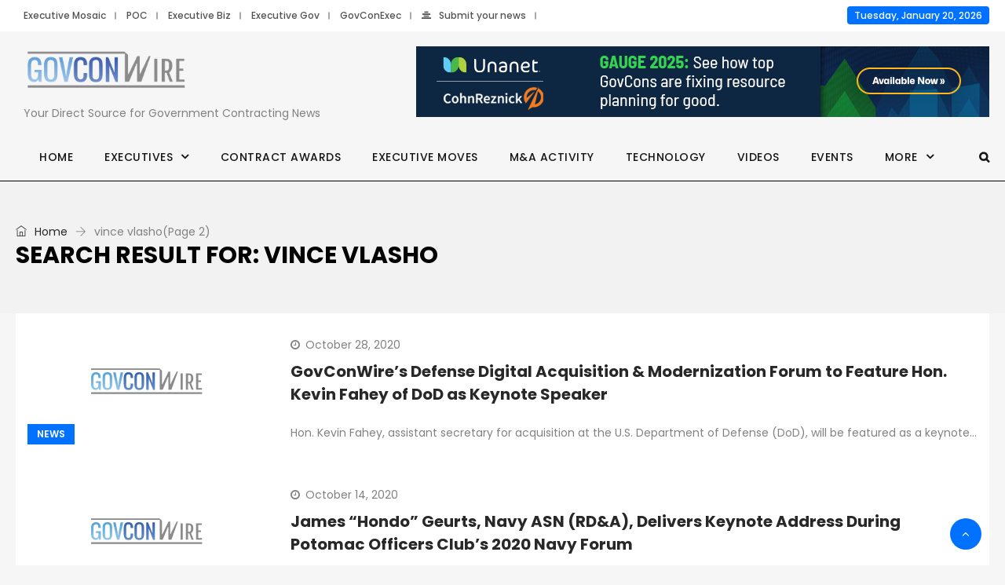

--- FILE ---
content_type: text/html; charset=UTF-8
request_url: https://www.govconwire.com/page/2/?s=vince+vlasho
body_size: 20725
content:
<!DOCTYPE html><html lang="en-US" prefix="og: http://ogp.me/ns# fb: http://ogp.me/ns/fb#" prefix="og: https://ogp.me/ns#" class="no-js no-svg"><head><meta charset="UTF-8"><meta name="viewport" content="width=device-width, initial-scale=1"><link rel="profile" href="http://gmpg.org/xfn/11"> <script defer src="[data-uri]"></script> <style>img:is([sizes="auto" i],[sizes^="auto," i]){contain-intrinsic-size:3000px 1500px}</style> <script data-cfasync="false" data-pagespeed-no-defer>var gtm4wp_datalayer_name="dataLayer";var dataLayer=dataLayer||[];</script> <link media="all" href="https://www.govconwire.com/wp-content/cache/autoptimize/css/autoptimize_0a59d789e16ac3e6c86d9bf1179b4767.css" rel="stylesheet"><title>vince vlasho | GovCon Wire</title><meta name="robots" content="follow, noindex"/><link rel="prev" href="https://www.govconwire.com/search/vince+vlasho" /><meta property="og:locale" content="en_US" /><meta property="og:type" content="article" /><meta property="og:title" content="vince vlasho | GovCon Wire" /><meta property="og:site_name" content="GovCon Wire" /><meta name="twitter:card" content="summary_large_image" /><meta name="twitter:title" content="vince vlasho | GovCon Wire" /> <script type="application/ld+json" class="rank-math-schema-pro">{"@context":"https://schema.org","@graph":[{"@type":"NewsMediaOrganization","@id":"https://www.govconwire.com/#organization","name":"GovCon Wire","url":"https://www.govconwire.com","logo":{"@type":"ImageObject","@id":"https://www.govconwire.com/#logo","url":"https://www.govconwire.com/wp-content/uploads/2023/08/cropped-GCW_Favcon.png","contentUrl":"https://www.govconwire.com/wp-content/uploads/2023/08/cropped-GCW_Favcon.png","caption":"GovCon Wire","inLanguage":"en-US","width":"512","height":"512"}},{"@type":"WebSite","@id":"https://www.govconwire.com/#website","url":"https://www.govconwire.com","name":"GovCon Wire","alternateName":"GCW","publisher":{"@id":"https://www.govconwire.com/#organization"},"inLanguage":"en-US"},{"@type":"SearchResultsPage","@id":"#webpage","name":"vince vlasho | GovCon Wire","isPartOf":{"@id":"https://www.govconwire.com/#website"},"inLanguage":"en-US"}]}</script> <link rel='dns-prefetch' href='//static.addtoany.com' /><link rel="alternate" type="application/rss+xml" title="GovCon Wire &raquo; Feed" href="https://www.govconwire.com/feed" /><link rel="alternate" type="application/rss+xml" title="GovCon Wire &raquo; Search Results for &#8220;vince vlasho&#8221; Feed" href="https://www.govconwire.com/search/vince+vlasho/feed/rss2/" /> <!--noptimize--><script id="govco-ready">
			/**
 * Wait for the page to be ready before firing JS.
 *
 * @param {function} callback - A callable function to be executed.
 * @param {string} [requestedState=complete] - document.readyState to wait for. Defaults to 'complete', can be 'interactive'.
 */
window.advanced_ads_ready = function ( callback, requestedState ) {
	requestedState = requestedState || 'complete';
	var checkState = function ( state ) {
		return requestedState === 'interactive' ? state !== 'loading' : state === 'complete';
	};

	// If we have reached the correct state, fire the callback.
	if ( checkState( document.readyState ) ) {
		callback();
		return;
	}
	// We are not yet in the correct state, attach an event handler, only fire once if the requested state is 'interactive'.
	document.addEventListener( 'readystatechange', function ( event ) {
		if ( checkState( event.target.readyState ) ) {
			callback();
		}
	}, {once: requestedState === 'interactive'} );
};

window.advanced_ads_ready_queue = window.advanced_ads_ready_queue || [];
		</script>
		<!--/noptimize--><style id='feedzy-rss-feeds-loop-style-inline-css' type='text/css'>.wp-block-feedzy-rss-feeds-loop{display:grid;gap:24px;grid-template-columns:repeat(1,1fr)}@media(min-width:782px){.wp-block-feedzy-rss-feeds-loop.feedzy-loop-columns-2,.wp-block-feedzy-rss-feeds-loop.feedzy-loop-columns-3,.wp-block-feedzy-rss-feeds-loop.feedzy-loop-columns-4,.wp-block-feedzy-rss-feeds-loop.feedzy-loop-columns-5{grid-template-columns:repeat(2,1fr)}}@media(min-width:960px){.wp-block-feedzy-rss-feeds-loop.feedzy-loop-columns-2{grid-template-columns:repeat(2,1fr)}.wp-block-feedzy-rss-feeds-loop.feedzy-loop-columns-3{grid-template-columns:repeat(3,1fr)}.wp-block-feedzy-rss-feeds-loop.feedzy-loop-columns-4{grid-template-columns:repeat(4,1fr)}.wp-block-feedzy-rss-feeds-loop.feedzy-loop-columns-5{grid-template-columns:repeat(5,1fr)}}.wp-block-feedzy-rss-feeds-loop .wp-block-image.is-style-rounded img{border-radius:9999px}.wp-block-feedzy-rss-feeds-loop .wp-block-image:has(:is(img:not([src]),img[src=""])){display:none}</style><link rel='stylesheet' id='independent-theme-style-css' href='https://www.govconwire.com/wp-content/cache/autoptimize/css/autoptimize_single_69ea933b25018a466c203be1b459fd4d.css?ver=1.0' type='text/css' media='all' /><style id='__EPYT__style-inline-css' type='text/css'>.epyt-gallery-thumb{width:33.333%}</style> <script type="text/javascript" src="https://www.govconwire.com/wp-includes/js/jquery/jquery.js?ver=3.7.1" id="jquery-core-js"></script> <script defer type="text/javascript" src="https://www.govconwire.com/wp-content/cache/autoptimize/js/autoptimize_single_e2620f2ae61d84e5edef5a0b7b95cf96.js?ver=3.4.1" id="jquery-migrate-js"></script> <script defer type="text/javascript" src="https://www.govconwire.com/wp-content/cache/autoptimize/js/autoptimize_single_dcfc74f7c1ee99d955ef4ab68aa2f249.js?ver=6.8.3" id="independent-drag-drop-js"></script> <script defer id="addtoany-core-js-before" src="[data-uri]"></script> <script type="text/javascript" defer src="https://static.addtoany.com/menu/page.js" id="addtoany-core-js"></script> <script type="text/javascript" defer src="https://www.govconwire.com/wp-content/plugins/add-to-any/addtoany.min.js?ver=1.1" id="addtoany-jquery-js"></script> <script defer id="advanced-ads-advanced-js-js-extra" src="[data-uri]"></script> <script defer type="text/javascript" src="https://www.govconwire.com/wp-content/cache/autoptimize/js/autoptimize_single_088ba461c95869eaf9e100a30b74630f.js?ver=2.0.16" id="advanced-ads-advanced-js-js"></script> <script defer id="advanced_ads_pro/visitor_conditions-js-extra" src="[data-uri]"></script> <script defer type="text/javascript" src="https://www.govconwire.com/wp-content/cache/autoptimize/js/autoptimize_single_9027059b2c0373da7f4c46e2caee2d27.js?ver=3.0.8" id="advanced_ads_pro/visitor_conditions-js"></script> <!--[if lt IE 9]> <script type="text/javascript" src="https://www.govconwire.com/wp-content/themes/independent/assets/js/html5.js?ver=3.7.3" id="html5-js"></script> <![endif]--> <script defer id="__ytprefs__-js-extra" src="[data-uri]"></script> <script type="text/javascript" defer src="https://www.govconwire.com/wp-content/cache/autoptimize/js/autoptimize_single_ea961cf1105c525de67277fec3f0cfcc.js?ver=14.2.4" id="__ytprefs__-js"></script> <script defer src="data:text/javascript;base64,"></script><link rel="https://api.w.org/" href="https://www.govconwire.com/wp-json/" /><link rel="EditURI" type="application/rsd+xml" title="RSD" href="https://www.govconwire.com/xmlrpc.php?rsd" /><meta name="generator" content="WordPress 6.8.3" /><link rel='stylesheet' id='316313-css' href='//www.govconwire.com/wp-content/uploads/custom-css-js/316313.css?v=2595' type="text/css" media='all' /><div class="display-none" id="loading-spinner"><div class="spinner"></div><p class="ls-text" style="position: fixed;color: #fff;top: 57%;left: 51.5%;transform:translate(-50%, -50%);">Processing....</p></div><style type="text/css">.feedzy-rss-link-icon:after{content:url("https://www.govconwire.com/wp-content/plugins/feedzy-rss-feeds/img/external-link.png");margin-left:3px}</style>
 <script data-cfasync="false" data-pagespeed-no-defer>var dataLayer_content={"pagePostType":"search-results"};dataLayer.push(dataLayer_content);</script> <script data-cfasync="false" data-pagespeed-no-defer>(function(w,d,s,l,i){w[l]=w[l]||[];w[l].push({'gtm.start':new Date().getTime(),event:'gtm.js'});var f=d.getElementsByTagName(s)[0],j=d.createElement(s),dl=l!='dataLayer'?'&l='+l:'';j.async=true;j.src='//www.googletagmanager.com/gtm.js?id='+i+dl;f.parentNode.insertBefore(j,f);})(window,document,'script','dataLayer','GTM-W6MCXXK');</script> <script defer src="[data-uri]"></script><style type="text/css" id="govco-layer-custom-css"></style><meta name="robots" content="noindex,follow"> <script defer src="[data-uri]"></script> <meta name="generator" content="Powered by WPBakery Page Builder - drag and drop page builder for WordPress."/> <script defer type="text/javascript" id="google_gtagjs" src="https://www.googletagmanager.com/gtag/js?id=G-KZY1HHLBVJ"></script> <script defer id="google_gtagjs-inline" src="[data-uri]"></script> <link rel="icon" href="https://www.govconwire.com/wp-content/uploads/2025/02/favicon-1.png" sizes="32x32" /><link rel="icon" href="https://www.govconwire.com/wp-content/uploads/2025/02/favicon-1.png" sizes="192x192" /><link rel="apple-touch-icon" href="https://www.govconwire.com/wp-content/uploads/2025/02/favicon-1.png" /><meta name="msapplication-TileImage" content="https://www.govconwire.com/wp-content/uploads/2025/02/favicon-1.png" /><style type="text/css" id="wp-custom-css">h1 strong,h2 strong,h3 strong,h4 strong,h5 strong,h6 strong,strong,b{font-weight:700}i{font-style:italic}.single-post .elementor-widget-theme-post-content h1,.single-post .entry-content h1,h1.entry-title{font-size:2rem;line-height:1.3}.single-post .elementor-widget-theme-post-content h2,.single-post .entry-content h2{font-size:1.5rem}.single-post .elementor-widget-theme-post-content h3,.single-post .entry-content h3{font-size:1.25rem}.single-post .elementor-widget-theme-post-content h4,.single-post .entry-content h4{font-size:1rem}.single-post .elementor-widget-theme-post-content h5,.single-post .elementor-widget-theme-post-content h6,.single-post .entry-content h5,.single-post .entry-content h6{font-size:1rem}.independent-single-post .entry-content h1,.independent-single-post .entry-content h2,.independent-single-post .entry-content h3,.independent-single-post .entry-content h4,.independent-single-post .entry-content h5,.independent-single-post .entry-content h6{clear:unset !important}.single-post-template .entry-content figure.image-style-align-left{margin-right:20px !important}.single-post-template .entry-content figure.image-style-align-right{margin-left:20px !important}.single-post-template .entry-content figure.image-style-align-center{margin-left:20px !important;margin-right:20px !important}ul.independent-main-menu>li>a:hover,ul.independent-main-menu>li>a:active,ul.independent-main-menu>li>a:focus,.navbar .independent-main-menu>li.current-menu-item>a,.navbar .independent-main-menu>li.current-menu-item>a:active,.navbar .independent-main-menu>li.current-menu-item>a:focus,.navbar .independent-main-menu>li.current-menu-ancestor>a,.navbar ul>li.current-menu-parent>a{background-color:#0172ff;color:#fff}.post-pagination-wrap{text-align:center}h2,h3,h4,h5,h6,a,.excerptRelated{overflow:hidden;text-overflow:ellipsis;display:-webkit-box;-webkit-line-clamp:3;-webkit-box-orient:vertical}.titleLinkVideo:hover{color:#0086b6 !important;transition:color .5s ease-in-out !important}.entry-title:hover{color:#222 !important}.independent-content>div.post-full-thumb-wrap.single-post-template{width:1240px;padding:0;max-width:100%}.author-info-wrapper{margin-top:20px}.pagination li.nav-item{display:inline-grid}.site-main.single-post-template footer.entry-footer:before{background:0 0}.entry-content p a{display:inline}.entry-content figure a{display:inline}.post-items>.breadcrumb{display:flex;flex-wrap:wrap}.post-category,.post-tags{display:flex;flex-wrap:wrap}.current-post-parent a{color:#fff !important}.side-image .img-responsive{float:none !important}.page-id-284662 .boxed-container{width:100% !important}@media (max-width:489px){#topHeaderAds{width:100% !important}}@media (min-width:490px) and (max-width:992px){#topHeaderAds{width:70% !important;margin:0 auto}}@media (min-width:491px) and (max-width:1200px){#topHeaderAds{width:100%}}@media (max-width:767px){.independent-content>div.post-full-thumb-wrap.single-post-template{margin:0 !important}}@media (max-width:991px){.independent-content>div.post-full-thumb-wrap.single-post-template{margin-top:0 !important}}@media (max-width:489px){.set-bg-img{min-height:300px}}@media (min-width:490px) and (max-width:1200px){.set-bg-img{min-height:700px}}.rsswidget img{display:none}.wpb_widgetised_column,#abovetheFoldPart{padding-top:0 !important}@media (min-width:490px){#MobileVideoSection{display:none}}.site-footer ul.social-icons>li>a{color:#fff !important}.post-comment{display:none !important}.relatedPosts .post-title a:hover{color:#007bff !important}.relatedPosts .post-title a{color:#333 !important;font-size:24px}.excerptRelated a{display:inline}@media (max-width:400px){.search-form .input-group .input-group-btn{width:20% !important;height:100%}}@media (min-width:401px) and (max-width:722px){.search-form .input-group .input-group-btn{width:15% !important;height:100%}}@media (max-width:1200px){.search-form .input-group .input-group-btn{width:8%;height:100%}}.full-search-wrapper .search-form .input-group .btn{line-height:54px}.bsaProHeader__title{overflow:visible !important}.bsaProItems{display:flex;justify-content:center}@media only screen and (max-width:1103px){.main-logo.max-log-width{max-width:210px !important}}.videoFeatured{display:contents !important}#bsa-block-728--90{width:auto}@media only screen and (min-width:991px){#bsa-block-728--90{width:728px;margin:0 auto}}.logobar-inner .pull-right{height:130px;display:flex;align-items:center}.independent-content>.independent-content-inner>div{padding-top:10px}.post .entry-content a{color:#00f !important}span.current{text-align:justify;width:78%}.breadcrumb>span{word-break:keep-all}.home h3{font-size:16px}#wpadminbar a.ab-item{background:unset !important}#wpadminbar,#wpadminbar ul{background:#000 !important}#wpadminbar .quicklinks a,.ab-item,.display-name{color:#fff !important}ul.dropdown-menu>li{padding:15px 20px 10px}.featured-post-item .featured-post-item-inner{display:flex !important;flex-direction:column;gap:20px;margin-top:10px;color:#383838}.featured-post-item .featured-item-thumbnail{position:relative;max-height:450px;overflow:hidden;display:flex;align-items:center}.featured-post-item .featured-item-pill{position:absolute;top:15px;left:20px;background:#c40000;padding:3px 10px;color:#fff;border-radius:5px;font-size:14px}.featured-post-item .featured-item-thumbnail img{display:flex;width:100%;height:100%;object-fit:contain}.featured-post-item .featured-post-item-header{font-size:1.625em;font-weight:700;color:#212529}.featured-post-item:hover .featured-post-item-header{color:#0172ff}.home-featured .independent-news>.row:first-child{border:1px solid red;display:none;visibility:hidden}#todays-stories{display:flex;flex-direction:row;flex-wrap:wrap;gap:15px;margin-top:15px}#todays-stories .featured-post-item-inner{display:flex;gap:15px}#todays-stories .featured-post-item-desc{display:none;opacity:0;visibility:hidden}#todays-stories .featured-post-item-header{font-size:1rem;overflow:hidden;text-overflow:ellipsis;display:-webkit-box;-webkit-line-clamp:3;-webkit-box-orient:vertical}#loading-indicator .spinner{position:relative;margin:auto;left:0;top:0}@media screen and (min-width:768px){#todays-stories{gap:30px}#todays-stories .featured-post-item{width:calc(50% - 15px)}}.widget,.widget-area .widget,.vc_row .widget{margin-bottom:5px !important}.home #abovetheFoldPart .col-sm-12 .test-2.post.post-grid{display:none;opacity:0;visibility:hidden}.widget-area.right-widget-area .widget img{max-width:300px !important}.broken_link,a.broken_link{text-decoration:inherit}@media (max-width:1024px){[style="height: 130vh;"]>div{margin-left:0 !important}[style="height: 130vh;"]>div>iframe{width:100% !important}}.single-post iframe[src^="https://www.youtube.com"]{aspect-ratio:16/9;height:auto}.right-sm-img .row>.col-md-6:last-child .post-thumbnail{max-width:130px}.search-results .post-grid .post-thumbnail{max-width:300px !important}blockquote{border-left:3px solid #282828;padding:1em 0 1em 2em;position:relative;transition:.2s border ease-in-out;z-index:0;margin-bottom:15px}blockquote,blockquote p,blockquote p span{color:#282828;font-size:1.19em !important;font-style:italic;font-weight:700 !important;font-family:serif;word-break:auto-phrase}blockquote:before{content:"";position:absolute;top:50%;left:-4px;height:50px;background-color:#fff;width:5px;margin-top:-1.1em}blockquote:after{content:"";position:absolute;top:50%;left:-.68em;width:25px;height:25px;margin-top:-.5em;transition:.2s all ease-in-out,.4s transform ease-in-out;background-image:url([data-uri]);background-size:100%}figure.wp-caption{max-width:100%}.post-thumb-wrap{position:relative}.featured-image-attribution{position:absolute;bottom:0;background:rgba(0,0,0,.6);left:0;right:0;padding:0 10px;color:#fff}.page-id-281079 .entry-content:before{content:'';display:block;width:100%;background:#fff;height:20px;position:absolute;left:0;right:0;top:0}.logobar-items.nav.pull-center.text-center.show-opacity{display:none}</style><noscript><style>.wpb_animate_when_almost_visible{opacity:1}</style></noscript></head><body class="search search-results paged wp-embed-responsive paged-2 search-paged-2 wp-theme-independent wp-child-theme-independent-child wpb-js-composer js-comp-ver-8.4 vc_responsive aa-prefix-govco-" data-scroll-time="" data-scroll-distance=""><div class="mobile-header"><div class="mobile-header-inner hidden-lg-up hidden-lg-land-up"><div class="custom-container clearfix"><ul class="mobile-header-items nav pull-left"><li class="nav-item"><div class="nav-item-inner"></div></li><li class="nav-item"><div class="nav-item-inner"> <a class="mobile-bar-toggle" href="#"><i class="fa fa-bars"></i></a></div></li></ul><ul class="mobile-header-items nav pull-center"><li class="nav-item"><div class="nav-item-inner"></div></li><li class="nav-item"><div class="nav-item-inner"><div class="mobile-logo"><a href="https://www.govconwire.com/" title="GovCon Wire" data-wpel-link="internal"><img class="img-responsive" src="https://www.govconwire.com/wp-content/uploads/2021/03/gcwlogo.png" alt="GovCon Wire" title="GovCon Wire" /></a></div></div></li></ul><ul class="mobile-header-items nav pull-right"><li class="nav-item"><div class="nav-item-inner"></div></li><li class="nav-item"><div class="nav-item-inner"> <a class="full-search-toggle" href="#"><i class="fa fa-search"></i></a></div></li></ul></div></div></div><div class="mobile-bar animate-from-left"> <a class="mobile-bar-toggle close" href="#"></a><div class="mobile-bar-inner"><div class="container"><ul class="mobile-bar-items nav flex-column mobile-bar-top"><li class="nav-item"><div class="nav-item-inner"></div></li><li class="nav-item"><div class="nav-item-inner"><div class="mobile-logo"><a href="https://www.govconwire.com/" title="GovCon Wire" data-wpel-link="internal"><img class="img-responsive" src="https://www.govconwire.com/wp-content/uploads/2021/03/gcwlogo.png" alt="GovCon Wire" title="GovCon Wire" /></a></div></div></li></ul><ul class="mobile-bar-items nav flex-column mobile-bar-middle"><li class="nav-item"><div class="nav-item-inner"></div></li><li class="nav-item"><div class="nav-item-inner"><div class="independent-mobile-main-menu"></div></div></li></ul><ul class="mobile-bar-items nav flex-column mobile-bar-bottom"><li class="nav-item"><div class="nav-item-inner"></div></li><li class="nav-item"><div class="nav-item-inner"><form method="get" class="search-form" action="https://www.govconwire.com/"><div class="input-group"> <input type="text" class="form-control" name="s" value="vince vlasho" placeholder="Search for.."> <span class="input-group-btn"> <button class="btn btn-secondary" type="submit"><i class="fa fa-search"></i></button> </span></div></form></div></li></ul></div></div></div><div class="full-search-wrapper"> <a class="full-search-toggle close" href="#"></a><form method="get" class="search-form" action="https://www.govconwire.com/"><div class="input-group"> <input type="text" class="form-control" name="s" value="vince vlasho" placeholder="Search for.."> <span class="input-group-btn"> <button class="btn btn-secondary" type="submit"><i class="fa fa-search"></i></button> </span></div></form></div><div id="page" class="independent-wrapper"><header class="independent-header"><div class="header-inner hidden-md-down hidden-md-land-down"><div class="topbar clearfix"><div class="custom-container topbar-inner"><ul class="topbar-items nav pull-left"><li class="nav-item"><div class="nav-item-inner"></div></li><li class="nav-item"><div class="nav-item-inner"><div class="menu-top-menu-container"><ul id="menu-top-menu" class="topbar-items nav"><li id="menu-item-51150" class="menu-item menu-item-type-custom menu-item-object-custom nav-item menu-item-51150" ><a target="_blank" rel="nofollow external noopener" href="https://executivemosaic.com/?utm_campaign=govconwire&#038;utm_source=header&#038;utm_medium=network" class="nav-link" data-wpel-link="external">Executive Mosaic</a></li><li id="menu-item-51197" class="menu-item menu-item-type-custom menu-item-object-custom nav-item menu-item-51197" ><a target="_blank" rel="nofollow external noopener" href="https://potomacofficersclub.com/?utm_campaign=govconwire&#038;utm_source=header&#038;utm_medium=network" class="nav-link" data-wpel-link="external">POC</a></li><li id="menu-item-51151" class="menu-item menu-item-type-custom menu-item-object-custom nav-item menu-item-51151" ><a target="_blank" rel="nofollow external noopener" href="https://executivebiz.com/?utm_campaign=govconwire&#038;utm_source=header&#038;utm_medium=network" class="nav-link" data-wpel-link="external">Executive Biz</a></li><li id="menu-item-51193" class="menu-item menu-item-type-custom menu-item-object-custom nav-item menu-item-51193" ><a target="_blank" rel="nofollow external noopener" href="https://executivegov.com/?utm_campaign=govconwire&#038;utm_source=header&#038;utm_medium=network" class="nav-link" data-wpel-link="external">Executive Gov</a></li><li id="menu-item-56769" class="menu-item menu-item-type-custom menu-item-object-custom nav-item menu-item-56769" ><a target="_blank" rel="nofollow external noopener" href="https://govconexec.com/?utm_campaign=govconwire&#038;utm_source=header&#038;utm_medium=network" class="nav-link" data-wpel-link="external">GovConExec</a></li><li id="menu-item-295995" class="menu-item menu-item-type-custom menu-item-object-custom nav-item menu-item-295995" ><a href="https://govconwire.com/submit-your-news/" class="nav-link" data-wpel-link="internal"><span class="fa fa-align-center menu-icon"></span>Submit your news</a></li></ul></div></div></li></ul><ul class="topbar-items nav pull-center text-center"><li class="nav-item"><div class="nav-item-inner"></div></li></ul><ul class="topbar-items nav pull-right"><li class="nav-item"><div class="nav-item-inner"></div></li><li class="nav-item"><div class="nav-item-inner"> <span class="site-date">Tuesday, January 20, 2026</span></div></li></ul></div></div><div class="logobar clearfix"><div class="custom-container logobar-inner"><ul class="logobar-items nav pull-left"><li class="nav-item"><div class="nav-item-inner"></div></li><li class="nav-item"><div class="nav-item-inner"><div class="main-logo max-log-width" data-pagetitle="1"><a href="https://www.govconwire.com/" title="GovCon Wire" data-wpel-link="internal"><img class="custom-logo img-responsive" src="https://www.govconwire.com/wp-content/uploads/2021/03/GovConWire-image.png" alt="GovCon Wire" title="GovCon Wire" /></a><div class="site-desc" title="Your Direct Source for Government Contracting News" >Your Direct Source for Government Contracting News</div></div></div></li></ul><ul class="logobar-items nav pull-center text-center"><li class="nav-item"><div class="nav-item-inner"></div></li></ul><ul class="logobar-items nav pull-right"><li class="nav-item"><div class="nav-item-inner"></div></li><li class="nav-item"><div class="nav-item-inner"><div class="adv-wrapper independent-header-ads"><div class="adv-wrapper-inner"><div id="cd65b0a1d87f84423159611f508578f58"></div></div></div></div></li></ul></div></div><div class="sticky-outer"><div class="sticky-scroll"><nav class="navbar clearfix"><div class="custom-container navbar-inner"><ul class="navbar-items nav pull-left"><li class="nav-item"><div class="nav-item-inner"></div></li><li class="nav-item"><div class="nav-item-inner"><ul id="independent-main-menu" class="nav independent-main-menu"><li id="menu-item-73080" class="menu-item menu-item-type-custom menu-item-object-custom nav-item menu-item-73080" ><a href="https://govconwire.com" class="nav-link" data-wpel-link="internal">Home</a></li><li id="menu-item-305808" class="menu-item menu-item-type-custom menu-item-object-custom menu-item-has-children nav-item menu-item-305808 dropdown" ><a href="#" class="nav-link dropdown-toggle">Executives</a><ul role="menu" class=" dropdown-menu"><li id="menu-item-284716" class="menu-item menu-item-type-custom menu-item-object-custom nav-item menu-item-284716" ><a href="https://www.govconwire.com/govcon-experts" class="nav-link" data-wpel-link="internal">GovCon Experts</a></li><li id="menu-item-286016" class="menu-item menu-item-type-custom menu-item-object-custom nav-item menu-item-286016" ><a href="https://www.govconwire.com/s/govcon-execs/" class="nav-link" data-wpel-link="internal">GovCon Executives</a></li><li id="menu-item-305809" class="menu-item menu-item-type-taxonomy menu-item-object-category nav-item menu-item-305809" ><a href="https://www.govconwire.com/category/executive-spotlights" class="nav-link" data-wpel-link="internal">Executive Spotlights</a></li></ul></li><li id="menu-item-51153" class="menu-item menu-item-type-taxonomy menu-item-object-category nav-item menu-item-51153" ><a href="https://www.govconwire.com/category/contract-awards" class="nav-link" data-wpel-link="internal">Contract Awards</a></li><li id="menu-item-51154" class="menu-item menu-item-type-taxonomy menu-item-object-category nav-item menu-item-51154" ><a href="https://www.govconwire.com/category/exec-moves" class="nav-link" data-wpel-link="internal">Executive Moves</a></li><li id="menu-item-51156" class="menu-item menu-item-type-taxonomy menu-item-object-category nav-item menu-item-51156" ><a href="https://www.govconwire.com/category/ma-activity" class="nav-link" data-wpel-link="internal">M&amp;A Activity</a></li><li id="menu-item-192393" class="menu-item menu-item-type-taxonomy menu-item-object-category nav-item menu-item-192393" ><a href="https://www.govconwire.com/category/technology" class="nav-link" data-wpel-link="internal">Technology</a></li><li id="menu-item-336869" class="menu-item menu-item-type-custom menu-item-object-custom nav-item menu-item-336869" ><a href="https://www.govconwire.com/articles/video" class="nav-link" data-wpel-link="internal">Videos</a></li><li id="menu-item-253906" class="menu-item menu-item-type-custom menu-item-object-custom nav-item menu-item-253906" ><a href="https://events.govconwire.com/" class="nav-link" data-wpel-link="internal">Events</a></li><li id="menu-item-274012" class="menu-item menu-item-type-custom menu-item-object-custom menu-item-has-children nav-item menu-item-274012 dropdown" ><a href="#" class="nav-link dropdown-toggle">More</a><ul role="menu" class=" dropdown-menu"><li id="menu-item-297865" class="menu-item menu-item-type-taxonomy menu-item-object-category nav-item menu-item-297865" ><a href="https://www.govconwire.com/category/articles" class="nav-link" data-wpel-link="internal">Articles</a></li><li id="menu-item-286017" class="menu-item menu-item-type-custom menu-item-object-custom nav-item menu-item-286017" ><a href="https://govconwire.com/guest-contributor/" class="nav-link" data-wpel-link="internal">Contribute to GCW</a></li><li id="menu-item-287283" class="menu-item menu-item-type-custom menu-item-object-custom nav-item menu-item-287283" ><a href="https://www.govconwire.com/gov-events-2025/" class="nav-link" data-wpel-link="internal">2025 Events</a></li><li id="menu-item-286018" class="menu-item menu-item-type-custom menu-item-object-custom nav-item menu-item-286018" ><a href="https://govconwire.com/article/category/articles/" class="nav-link" data-wpel-link="internal">Articles &#038; Insights</a></li><li id="menu-item-239881" class="menu-item menu-item-type-taxonomy menu-item-object-category nav-item menu-item-239881" ><a href="https://www.govconwire.com/category/wash-100" class="nav-link" data-wpel-link="internal">Wash100</a></li><li id="menu-item-73081" class="menu-item menu-item-type-taxonomy menu-item-object-category nav-item menu-item-73081" ><a href="https://www.govconwire.com/category/press-releases" class="nav-link" data-wpel-link="internal">Press Releases</a></li><li id="menu-item-86358" class="menu-item menu-item-type-taxonomy menu-item-object-category nav-item menu-item-86358" ><a href="https://www.govconwire.com/category/weekly-round-up" class="nav-link" data-wpel-link="internal">Weekly Roundup</a></li><li id="menu-item-192957" class="menu-item menu-item-type-post_type menu-item-object-page nav-item menu-item-192957" ><a href="https://www.govconwire.com/advertise" class="nav-link" data-wpel-link="internal">Advertise</a></li><li id="menu-item-292964" class="menu-item menu-item-type-custom menu-item-object-custom nav-item menu-item-292964" ><a href="https://executivemosaic.com/about-us/careers/" class="nav-link" data-wpel-link="external" rel="nofollow external noopener">Jobs</a></li><li id="menu-item-337703" class="menu-item menu-item-type-taxonomy menu-item-object-category nav-item menu-item-337703" ><a href="https://www.govconwire.com/category/guides" class="nav-link" data-wpel-link="internal">Guides</a></li></ul></li></ul></div></li></ul><ul class="navbar-items nav pull-center text-center"><li class="nav-item"><div class="nav-item-inner"></div></li></ul><ul class="navbar-items nav pull-right"><li class="nav-item"><div class="nav-item-inner"></div></li><li class="nav-item"><div class="nav-item-inner"><div class="search-toggle-wrap"><a class="full-bar-search-toggle" href="#"><i class="fa fa-search"></i></a></div></div></li></ul></div><div class="full-bar-search-wrap"><form method="get" class="search-form" action="https://www.govconwire.com/"><div class="input-group"> <input type="text" name="s" class="form-control" value="vince vlasho" placeholder="Search for.."></div></form> <a href="#" class="close full-bar-search-toggle"></a></div></nav></div></div></div></header><div class="independent-content-wrapper"><div class="independent-content independent-search"><header id="page-title" class="page-title-wrap"><div class="page-title-wrap-inner" data-property="no-video"> <span class="page-title-overlay"></span><div class="container"><div class="row"><div class="col-md-12"><div class="page-title-inner"><div class="pull-left"><div id="breadcrumb" class="breadcrumb"><a href="https://www.govconwire.com/" data-wpel-link="internal"><span class="ti-home"></span> Home</a> <span class="ti-arrow-right"></span> <span class="current">vince vlasho</span> (Page 2)</div><h1 class="page-title">Search Result for: vince vlasho</h1></div><div class="pull-center"></div><div class="pull-right"></div></div></div></div></div></div></header><div class="independent-content-inner"><div class="container"><div class="row"><div class="col-md-12 page-has-no-sidebar"><div id="primary" class="content-area"><main id="main" class="site-main search-template"><div class="independent-block independent-block-10  independent-block-css-1 animate-news-fade-in-up" data-id="independent_block_id_1"><input type="hidden" class="news-block-options" id="independent_block_id_1" /><input type="hidden" class="news-block-css-options" data-options="{&quot;block_style&quot;:&quot;.independent-block-css-1 .independent-block-title span { font-size: 17px; }.independent-block-css-1 .independent-block-title span { text-transform: capitalize; }&quot;}" /><div class="independent-content"><div class="independent-news active"><div class="row"><div class="col-sm-12"><div class="independent-block-list big-list"><div class="post post-grid independent-block-post  clearfix"><div class="post-list-thumb"><div class="post-thumb-wrapper"><a href="https://www.govconwire.com/articles/govconwires-defense-digital-acquisition-and-modernization-forum-to-feature-hon-kevin-fahey-of-dod-as-keynote-speaker" rel="bookmark" data-wpel-link="internal"><img height="628" width="1200" class="img-responsive post-thumbnail" title="GovConWire’s Defense Digital Acquisition &#038; Modernization Forum to Feature Hon. Kevin Fahey of DoD as Keynote Speaker" alt="GovConWire’s Defense Digital Acquisition &#038; Modernization Forum to Feature Hon. Kevin Fahey of DoD as Keynote Speaker" description="GovConWire’s Defense Digital Acquisition &#038; Modernization Forum to Feature Hon. Kevin Fahey of DoD as Keynote Speaker" src="https://www.govconwire.com/wp-content/uploads/2022/10/gcw-placeholder.jpg" /></a><a href="https://www.govconwire.com/category/news" class="cat-tag-1 typo-white category-tag" data-wpel-link="internal">News</a></div></div><div class="post-list-content"><div class="news-meta-wrapper clearfix"><ul class="nav post-meta"><li class="post-date"><span style="color:gray;" data-wpel-link="internal"><span class="before-icon fa fa-clock-o"></span>October 28, 2020</span></li></ul><ul class="nav post-meta right-meta"></ul></div><div class="post-title-wrapper"><h2 class="post-title"><a href="https://www.govconwire.com/articles/govconwires-defense-digital-acquisition-and-modernization-forum-to-feature-hon-kevin-fahey-of-dod-as-keynote-speaker" rel="bookmark" data-wpel-link="internal">GovConWire’s Defense Digital Acquisition &#038; Modernization Forum to Feature Hon. Kevin Fahey of DoD as Keynote Speaker</a></h2></div><div class="post-content-wrapper">Hon. Kevin Fahey, assistant secretary for acquisition at the U.S. Department of Defense (DoD), will be featured as a keynote&hellip;</div></div></div></div></div></div><div class="row"><div class="col-sm-12"><div class="independent-block-list big-list"><div class="post post-grid independent-block-post  clearfix"><div class="post-list-thumb"><div class="post-thumb-wrapper"><a href="https://www.govconwire.com/articles/james-hondo-geurts-navy-asn-rdanda-delivers-keynote-address-during-potomac-officers-clubs-2020-navy-forum" rel="bookmark" data-wpel-link="internal"><img height="628" width="1200" class="img-responsive post-thumbnail" title="James “Hondo” Geurts, Navy ASN (RD&#038;A), Delivers Keynote Address During Potomac Officers Club’s 2020 Navy Forum" alt="James “Hondo” Geurts, Navy ASN (RD&#038;A), Delivers Keynote Address During Potomac Officers Club’s 2020 Navy Forum" description="James “Hondo” Geurts, Navy ASN (RD&#038;A), Delivers Keynote Address During Potomac Officers Club’s 2020 Navy Forum" src="https://www.govconwire.com/wp-content/uploads/2022/10/gcw-placeholder.jpg" /></a><a href="https://www.govconwire.com/category/news" class="cat-tag-1 typo-white category-tag" data-wpel-link="internal">News</a></div></div><div class="post-list-content"><div class="news-meta-wrapper clearfix"><ul class="nav post-meta"><li class="post-date"><span style="color:gray;" data-wpel-link="internal"><span class="before-icon fa fa-clock-o"></span>October 14, 2020</span></li></ul><ul class="nav post-meta right-meta"></ul></div><div class="post-title-wrapper"><h2 class="post-title"><a href="https://www.govconwire.com/articles/james-hondo-geurts-navy-asn-rdanda-delivers-keynote-address-during-potomac-officers-clubs-2020-navy-forum" rel="bookmark" data-wpel-link="internal">James “Hondo” Geurts, Navy ASN (RD&#038;A), Delivers Keynote Address During Potomac Officers Club’s 2020 Navy Forum</a></h2></div><div class="post-content-wrapper">James “Hondo” Geurts, assistant secretary for Research, Development and Acquisition (ASN (RD&amp;A)) with the U.S. Navy, delivered his keynote address&hellip;</div></div></div></div></div></div><div class="row"><div class="col-sm-12"><div class="independent-block-list big-list"><div class="post post-grid independent-block-post  clearfix"><div class="post-list-thumb"><div class="post-thumb-wrapper"><a href="https://www.govconwire.com/articles/weekly-roundup-northrop-grumman-receives-13-3b-ground-based-strategic-deterrent-icbm-devt-contract-pentagon-upholds-jedi-cloud-contract-to-microsoft-pratt-and-whitney-secure-major-usaf-co" rel="bookmark" data-wpel-link="internal"><img height="270" width="272" class="img-responsive post-thumbnail" title="Weekly Roundup: Northrop Grumman Receives $13.3B Ground-Based Strategic Deterrent ICBM Dev’t Contract; Pentagon Upholds JEDI Cloud Contract to Microsoft; Pratt and Whitney Secure Major USAF Contracts; Leidos Defense Group Adds Retired Lt. Gen. Darrell Williams; Antoine Harden Joins Google&#8217;s Cloud Segment" alt="Weekly Roundup: Northrop Grumman Receives $13.3B Ground-Based Strategic Deterrent ICBM Dev’t Contract; Pentagon Upholds JEDI Cloud Contract to Microsoft; Pratt and Whitney Secure Major USAF Contracts; Leidos Defense Group Adds Retired Lt. Gen. Darrell Williams; Antoine Harden Joins Google&#8217;s Cloud Segment" description="Weekly Roundup: Northrop Grumman Receives $13.3B Ground-Based Strategic Deterrent ICBM Dev’t Contract; Pentagon Upholds JEDI Cloud Contract to Microsoft; Pratt and Whitney Secure Major USAF Contracts; Leidos Defense Group Adds Retired Lt. Gen. Darrell Williams; Antoine Harden Joins Google&#8217;s Cloud Segment" src="https://media.govconwire.com/2020/09/15/18/80/bf/a7/2b/8d/d9/c4/Jim-Garrettson.jpg" /></a><a href="https://www.govconwire.com/category/weekly-round-up" class="cat-tag-17332 typo-white category-tag" data-wpel-link="internal">Weekly Round-up</a></div></div><div class="post-list-content"><div class="news-meta-wrapper clearfix"><ul class="nav post-meta"><li class="post-date"><span style="color:gray;" data-wpel-link="internal"><span class="before-icon fa fa-clock-o"></span>September 19, 2020</span></li></ul><ul class="nav post-meta right-meta"></ul></div><div class="post-title-wrapper"><h2 class="post-title"><a href="https://www.govconwire.com/articles/weekly-roundup-northrop-grumman-receives-13-3b-ground-based-strategic-deterrent-icbm-devt-contract-pentagon-upholds-jedi-cloud-contract-to-microsoft-pratt-and-whitney-secure-major-usaf-co" rel="bookmark" data-wpel-link="internal">Weekly Roundup: Northrop Grumman Receives $13.3B Ground-Based Strategic Deterrent ICBM Dev’t Contract; Pentagon Upholds JEDI Cloud Contract to Microsoft; Pratt and Whitney Secure Major USAF Contracts; Leidos Defense Group Adds Retired Lt. Gen. Darrell Williams; Antoine Harden Joins Google&#8217;s Cloud Segment</a></h2></div><div class="post-content-wrapper">THIS WEEK&#8217;S TOP 10 MOST POPULAR STORIES View Weekly Contract Awards Pratt &amp; Whitney Books $580M IDIQ for F-35 Aircraft</div></div></div></div></div></div><div class="row"><div class="col-sm-12"><div class="independent-block-list big-list"><div class="post post-grid independent-block-post  clearfix"><div class="post-list-thumb"><div class="post-thumb-wrapper"><a href="https://www.govconwire.com/articles/executive-mosaic-announces-2022-wash100-award-winners-ceo-jim-garrettson-quoted" rel="bookmark" data-wpel-link="internal"><img height="628" width="1200" class="img-responsive post-thumbnail" title="Executive Mosaic Announces 2022 Wash100 Award Winners; CEO Jim Garrettson Quoted" alt="Executive Mosaic Announces 2022 Wash100 Award Winners; CEO Jim Garrettson Quoted" description="Executive Mosaic Announces 2022 Wash100 Award Winners; CEO Jim Garrettson Quoted" src="https://www.govconwire.com/wp-content/uploads/2022/01/00P4y00001NNxOQEA1.png" /></a><a href="https://www.govconwire.com/category/news" class="cat-tag-1 typo-white category-tag" data-wpel-link="internal">News</a></div></div><div class="post-list-content"><div class="news-meta-wrapper clearfix"><ul class="nav post-meta"><li class="post-date"><span style="color:gray;" data-wpel-link="internal"><span class="before-icon fa fa-clock-o"></span>January 19, 2022</span></li></ul><ul class="nav post-meta right-meta"></ul></div><div class="post-title-wrapper"><h2 class="post-title"><a href="https://www.govconwire.com/articles/executive-mosaic-announces-2022-wash100-award-winners-ceo-jim-garrettson-quoted" rel="bookmark" data-wpel-link="internal">Executive Mosaic Announces 2022 Wash100 Award Winners; CEO Jim Garrettson Quoted</a></h2></div><div class="post-content-wrapper">Executive Mosaic, the leading provider in connecting, promoting and branding government and government contracting (GovCon) executives of consequence, has announced</div></div></div></div></div></div><div class="row"><div class="col-sm-12"><div class="independent-block-list big-list"><div class="post post-grid independent-block-post  clearfix"><div class="post-list-thumb"><div class="post-thumb-wrapper"><a href="https://www.govconwire.com/articles/lauren-knausenberger-air-force-deputy-cio-discusses-new-modernization-initiatives" rel="bookmark" data-wpel-link="internal"><img height="270" width="272" class="img-responsive post-thumbnail" title="Lauren Knausenberger, Air Force Deputy CIO, Discusses New Modernization Initiatives" alt="Lauren Knausenberger, Air Force Deputy CIO, Discusses New Modernization Initiatives" description="Lauren Knausenberger, Air Force Deputy CIO, Discusses New Modernization Initiatives" src="https://media.govconwire.com/2020/09/09/fb/da/d6/00/7b/cd/5c/84/a0If300000N9RF9EAN-knausenberger_lauren_20200831.png" /></a><a href="https://www.govconwire.com/category/news" class="cat-tag-1 typo-white category-tag" data-wpel-link="internal">News</a></div></div><div class="post-list-content"><div class="news-meta-wrapper clearfix"><ul class="nav post-meta"><li class="post-date"><span style="color:gray;" data-wpel-link="internal"><span class="before-icon fa fa-clock-o"></span>September 9, 2020</span></li></ul><ul class="nav post-meta right-meta"></ul></div><div class="post-title-wrapper"><h2 class="post-title"><a href="https://www.govconwire.com/articles/lauren-knausenberger-air-force-deputy-cio-discusses-new-modernization-initiatives" rel="bookmark" data-wpel-link="internal">Lauren Knausenberger, Air Force Deputy CIO, Discusses New Modernization Initiatives</a></h2></div><div class="post-content-wrapper">Lauren Knausenberger, deputy chief information officer of the U.S. Air Force, recently discussed her initiatives, noting that as CIO she&hellip;</div></div></div></div></div></div><div class="row"><div class="col-sm-12"><div class="independent-block-list big-list"><div class="post post-grid independent-block-post  clearfix"><div class="post-list-thumb"><div class="post-thumb-wrapper"><a href="https://www.govconwire.com/articles/weekly-roundup-kbr-secures-974m-usaf-idiq-contract-leidos-vectrus-sosi-win-big-contracts-lauren-knausenberger-becomes-usaf-deputy-cio-db-schenker-names-stacey-brown-chro" rel="bookmark" data-wpel-link="internal"><img height="270" width="272" class="img-responsive post-thumbnail" title="Weekly Roundup: KBR Secures $974M USAF IDIQ Contract; Leidos, Vectrus, SOSi Win Big Contracts; Lauren Knausenberger Becomes USAF Deputy CIO; DB Schenker Names Stacey Brown CHRO" alt="Weekly Roundup: KBR Secures $974M USAF IDIQ Contract; Leidos, Vectrus, SOSi Win Big Contracts; Lauren Knausenberger Becomes USAF Deputy CIO; DB Schenker Names Stacey Brown CHRO" description="Weekly Roundup: KBR Secures $974M USAF IDIQ Contract; Leidos, Vectrus, SOSi Win Big Contracts; Lauren Knausenberger Becomes USAF Deputy CIO; DB Schenker Names Stacey Brown CHRO" src="https://media.govconwire.com/2020/02/25/7a/f5/da/48/e0/9f/fc/64/Jim-Garrettson-1_24.jpg" /></a><a href="https://www.govconwire.com/category/weekly-round-up" class="cat-tag-17332 typo-white category-tag" data-wpel-link="internal">Weekly Round-up</a></div></div><div class="post-list-content"><div class="news-meta-wrapper clearfix"><ul class="nav post-meta"><li class="post-date"><span style="color:gray;" data-wpel-link="internal"><span class="before-icon fa fa-clock-o"></span>September 5, 2020</span></li></ul><ul class="nav post-meta right-meta"></ul></div><div class="post-title-wrapper"><h2 class="post-title"><a href="https://www.govconwire.com/articles/weekly-roundup-kbr-secures-974m-usaf-idiq-contract-leidos-vectrus-sosi-win-big-contracts-lauren-knausenberger-becomes-usaf-deputy-cio-db-schenker-names-stacey-brown-chro" rel="bookmark" data-wpel-link="internal">Weekly Roundup: KBR Secures $974M USAF IDIQ Contract; Leidos, Vectrus, SOSi Win Big Contracts; Lauren Knausenberger Becomes USAF Deputy CIO; DB Schenker Names Stacey Brown CHRO</a></h2></div><div class="post-content-wrapper">THIS WEEK&#8217;S TOP 10 MOST POPULAR STORIES KBR Wins Potential $974M IDIQ for USAFE-AFAFRICA Base Operations Support KBR (NYSE: KBR) will help</div></div></div></div></div></div><div class="row"><div class="col-sm-12"><div class="independent-block-list big-list"><div class="post post-grid independent-block-post  clearfix"><div class="post-list-thumb"><div class="post-thumb-wrapper"><a href="https://www.govconwire.com/articles/accenture-federal-arm-to-help-transform-air-force-enterprise-susan-lawrence-quoted" rel="bookmark" data-wpel-link="internal"><img height="806" width="806" class="img-responsive post-thumbnail" title="Accenture Federal Arm to Help Transform Air Force Enterprise; Susan Lawrence Quoted" alt="Accenture Federal Arm to Help Transform Air Force Enterprise; Susan Lawrence Quoted" description="Accenture Federal Arm to Help Transform Air Force Enterprise; Susan Lawrence Quoted" src="https://media.govconwire.com/2020/09/04/93/26/73/70/45/e1/53/f4/a0If300000N9NUjEAN-lawrence_susan_20190802.jpeg" /></a><a href="https://www.govconwire.com/category/news" class="cat-tag-1 typo-white category-tag" data-wpel-link="internal">News</a></div></div><div class="post-list-content"><div class="news-meta-wrapper clearfix"><ul class="nav post-meta"><li class="post-date"><span style="color:gray;" data-wpel-link="internal"><span class="before-icon fa fa-clock-o"></span>September 4, 2020</span></li></ul><ul class="nav post-meta right-meta"></ul></div><div class="post-title-wrapper"><h2 class="post-title"><a href="https://www.govconwire.com/articles/accenture-federal-arm-to-help-transform-air-force-enterprise-susan-lawrence-quoted" rel="bookmark" data-wpel-link="internal">Accenture Federal Arm to Help Transform Air Force Enterprise; Susan Lawrence Quoted</a></h2></div><div class="post-content-wrapper">TYSONS CORNER, VA, September 4, 2020 — An Accenture (NYSE: ACN) subsidiary holds a position on a five-year, $990M contract for&hellip;</div></div></div></div></div></div></div><div class="post-pagination-wrap"><ul class="nav pagination post-pagination"><li class="nav-item previous"><a href="https://www.govconwire.com?s=vince+vlasho" title="First" data-wpel-link="internal">First</a></li><li class="nav-item"><a href="https://www.govconwire.com?s=vince+vlasho" title="previous" data-wpel-link="internal">Prev</a></li><li class="nav-item"><a href="https://www.govconwire.com?s=vince+vlasho" data-wpel-link="internal">1</a></li><li class="nav-item active"><span class="active">2</span></li><li class="nav-item next"><a href="https://www.govconwire.com/page/2?s=vince+vlasho" title="Last" data-wpel-link="internal">Last</a></li></ul></div></div></div></main></div></div></div></div></div></div></div><footer class="site-footer"><div class="footer-middle-wrap"><div class="container"><div class="row"><div class="col-lg-4"><div class="footer-middle-sidebar"><section id="text-5" class="widget widget_text"><h3 class="widget-title title-style-2">About GovConWire</h3><div class="textwidget"><p>The premier source of breaking business news for the government contracting industry, GovCon Wire provides informative, to-the-point stories of the most significant contract awards, top-level executive moves, M&amp;A activities and financial results of the sector’s most notable players.</p><p>GovCon Wire is always on top of the most recent contracting sector activity and is updated in real time as the news breaks.</p><p>Important URLs:<br /> <a href="https://www.govconwire.com/about/" data-wpel-link="internal">About us &#8211; </a><a href="https://www.govconwire.com/government-contracting-faq/" data-wpel-link="internal">Government Contracting FAQ &#8211; </a><a href="https://www.govconwire.com/guest-contributor/" data-wpel-link="internal">Guest Contributions &#8211; </a><a href="https://www.govconwire.com/gov-events-2025/" data-wpel-link="internal">2025 Events</a></p></div></section></div></div><div class="col-lg-4"><div class="footer-middle-sidebar"><section id="rss-2" class="widget widget_rss"><h3 class="widget-title title-style-2"><a class="rsswidget rss-widget-feed" href="http://www.executivegov.com/feed" data-wpel-link="external" rel="nofollow external noopener"><img class="rss-widget-icon" style="border:0" width="14" height="14" src="https://www.govconwire.com/wp-includes/images/rss.png" alt="RSS" loading="lazy" /></a> <a class="rsswidget rss-widget-title" href="https://www.executivegov.com/" data-wpel-link="external" rel="nofollow external noopener">ExecutiveGov</a></h3><ul><li><a class="rsswidget" href="https://www.executivegov.com/articles/charles-wall-ice-deputy-director-appointment" data-wpel-link="external" rel="nofollow external noopener">Charles Wall Named ICE Deputy Director</a></li><li><a class="rsswidget" href="https://www.executivegov.com/articles/sec-russell-mcgranahan-general-counsel-appointment" data-wpel-link="external" rel="nofollow external noopener">SEC Appoints Russell McGranahan as General Counsel</a></li><li><a class="rsswidget" href="https://www.executivegov.com/articles/us-taiwan-trade-deal-semiconductors" data-wpel-link="external" rel="nofollow external noopener">US Aims to Revitalize Domestic Semiconductor Sector Via Trade Deal With Taiwan</a></li><li><a class="rsswidget" href="https://www.executivegov.com/articles/va-search-under-secretary-benefits-vba" data-wpel-link="external" rel="nofollow external noopener">VA Forms Commission to Select Under Secretary for Benefits Candidates</a></li><li><a class="rsswidget" href="https://www.executivegov.com/articles/pentagon-cdao-cameron-stanley-ai-adoption-video" data-wpel-link="external" rel="nofollow external noopener">New Pentagon CDAO Urges Industry to Deliver Faster, More Innovative AI Offerings in Executive Mosaic Video</a></li><li><a class="rsswidget" href="https://www.executivegov.com/articles/senate-2026-cjs-appropriations-bill" data-wpel-link="external" rel="nofollow external noopener">Senate Passes FY 2026 Commerce, Justice &amp; Science Appropriations Bill</a></li></ul></section></div></div><div class="col-lg-4"><div class="footer-middle-sidebar"><section id="rss-5" class="widget widget_rss"><h3 class="widget-title title-style-2"><a class="rsswidget rss-widget-feed" href="http://executivebiz.com/feed/" data-wpel-link="external" rel="nofollow external noopener"><img class="rss-widget-icon" style="border:0" width="14" height="14" src="https://www.govconwire.com/wp-includes/images/rss.png" alt="RSS" loading="lazy" /></a> <a class="rsswidget rss-widget-title" href="https://www.executivebiz.com/" data-wpel-link="external" rel="nofollow external noopener">ExecutiveBiz</a></h3><ul><li><a class="rsswidget" href="https://www.executivebiz.com/articles/kpler-mcp-maritime-supply-chain-intelligence" data-wpel-link="external" rel="nofollow external noopener">Kpler Unveils Model Context Protocol for Maritime Intelligence, Analytics</a></li><li><a class="rsswidget" href="https://www.executivebiz.com/articles/ultra-ic-executive-hyperconnectivity" data-wpel-link="external" rel="nofollow external noopener">Ultra I&amp;C Executive Outlines Role of Hyperconnectivity in Future Warfare</a></li><li><a class="rsswidget" href="https://www.executivebiz.com/articles/luanne-pavco-excella-board-directors" data-wpel-link="external" rel="nofollow external noopener">Excella Appoints Luanne Pavco to Board of Directors to Support Growth Strategy</a></li><li><a class="rsswidget" href="https://www.executivebiz.com/articles/gdit-dogma-ai-defense-intelligence-data-analysis" data-wpel-link="external" rel="nofollow external noopener">GDIT Unveils DOGMA AI Decision-Making Platform for Defense, Intelligence, Civilian Agencies</a></li><li><a class="rsswidget" href="https://www.executivebiz.com/articles/parallel-wireless-mda-shield-contract" data-wpel-link="external" rel="nofollow external noopener">Parallel Wireless Secures Spot on $151B MDA SHIELD Contract</a></li><li><a class="rsswidget" href="https://www.executivebiz.com/articles/expansia-jhna-ctsi-merger-defense-tech-platform" data-wpel-link="external" rel="nofollow external noopener">EXPANSIA Merging With JHNA, CTSi to Form New Defense Tech Platform</a></li></ul></section></div></div></div></div></div><div class="footer-bottom"><div class="footer-bottom-inner container"><div class="row"><div class="col-md-12"><ul class="footer-bottom-items nav pull-left"><li class="nav-item"><div class="nav-item-inner"></div></li></ul><ul class="footer-bottom-items nav pull-center"><li class="nav-item"><div class="nav-item-inner"></div></li><li class="nav-item"><div class="nav-item-inner"> Copyright © 2025 Executive Mosaic Inc - All Rights Reserved. <a href="https://www.govconwire.com/" data-wpel-link="internal">GovCon Wire</a></div></li><li class="nav-item"><div class="nav-item-inner"><ul class="nav social-icons footer-bottom-social social-transparent social-white social-h-white social-bg-own social-hbg-dark"><li class="nav-item"> <a href="https://www.facebook.com/Executivemosaic" class="nav-link social-fb" target="_self" data-wpel-link="external" rel="nofollow external noopener"> <i class=" fa fa-facebook"></i> </a></li><li class="nav-item"> <a href="https://twitter.com/GovConWire" class="nav-link social-twitter" target="_self" data-wpel-link="external" rel="nofollow external noopener"> <i class=" fa-brands fa-x-twitter"></i> </a></li><li class="nav-item"> <a href="https://www.linkedin.com/groups/1719" class="nav-link social-linkedin" target="_self" data-wpel-link="external" rel="nofollow external noopener"> <i class=" fa fa-linkedin"></i> </a></li></ul></div></li></ul><ul class="footer-bottom-items nav pull-right"><li class="nav-item"><div class="nav-item-inner"></div></li></ul></div></div></div></div> <a href="#" class="back-to-top" id="back-to-top"><i class="fa fa-angle-up"></i></a></footer></div> <script defer src="[data-uri]"></script> <script type="speculationrules">{"prefetch":[{"source":"document","where":{"and":[{"href_matches":"\/*"},{"not":{"href_matches":["\/wp-*.php","\/wp-admin\/*","\/wp-content\/uploads\/*","\/wp-content\/*","\/wp-content\/plugins\/*","\/wp-content\/themes\/independent-child\/*","\/wp-content\/themes\/independent\/*","\/*\\?(.+)"]}},{"not":{"selector_matches":"a[rel~=\"nofollow\"]"}},{"not":{"selector_matches":".no-prefetch, .no-prefetch a"}}]},"eagerness":"conservative"}]}</script> <div  class="govco-9e80057ccf76ad72c1ff7a5a513fa1c0 govco-main_popup" id="govco-9e80057ccf76ad72c1ff7a5a513fa1c0"></div><script defer src="[data-uri]"></script><script defer src="[data-uri]"></script><script defer src="[data-uri]"></script><script defer type="text/javascript" src="https://www.govconwire.com/wp-content/cache/autoptimize/js/autoptimize_single_88a6be9d65250bef59a48b7e4a7e8f68.js?ver=2.3.04" id="wpascript-js"></script> <script defer id="wpascript-js-after" src="[data-uri]"></script> <script defer type="text/javascript" src="https://www.govconwire.com/wp-content/plugins/independent-core/assets/js/endlessRiver.min.js?ver=1.0" id="endlessRiver-js"></script> <script defer type="text/javascript" src="https://www.govconwire.com/wp-content/cache/autoptimize/js/autoptimize_single_6e21e1a33ce6956e593c959110a06638.js?ver=3.0.8" id="advanced-ads-pro/postscribe-js"></script> <script defer id="advanced-ads-pro/cache_busting-js-extra" src="[data-uri]"></script> <script defer type="text/javascript" src="https://www.govconwire.com/wp-content/cache/autoptimize/js/autoptimize_single_27f0d851d7d51d3d1576edf549a27403.js?ver=3.0.8" id="advanced-ads-pro/cache_busting-js"></script> <script defer id="advanced-ads-layer-footer-js-js-extra" src="[data-uri]"></script> <script defer type="text/javascript" src="https://www.govconwire.com/wp-content/cache/autoptimize/js/autoptimize_single_d43773036c7f3945bf59d7fb7de7d624.js?ver=2.0.2" id="advanced-ads-layer-footer-js-js"></script> <script defer type="text/javascript" src="https://www.govconwire.com/wp-content/plugins/js_composer/assets/js/dist/js_composer_front.min.js?ver=8.4" id="wpb_composer_front_js-js"></script> <script defer type="text/javascript" src="https://www.govconwire.com/wp-content/themes/independent/assets/js/popper.min.js?ver=1.0" id="popper-js"></script> <script defer type="text/javascript" src="https://www.govconwire.com/wp-content/themes/independent/assets/js/bootstrap.min.js?ver=4.1.1" id="bootstrap-js"></script> <script defer type="text/javascript" src="https://www.govconwire.com/wp-content/themes/independent/assets/js/smart-resize.min.js?ver=1.0" id="smart-resize-js"></script> <script defer type="text/javascript" src="https://www.govconwire.com/wp-content/themes/independent/assets/js/owl.carousel.min.js?ver=2.2.1" id="owl-carousel-js"></script> <script defer type="text/javascript" src="https://www.govconwire.com/wp-content/plugins/js_composer/assets/lib/vendor/node_modules/isotope-layout/dist/isotope.pkgd.min.js?ver=8.4" id="isotope-js"></script> <script defer type="text/javascript" src="https://www.govconwire.com/wp-content/themes/independent/assets/js/infinite-scroll.pkgd.min.js?ver=2.0" id="infinite-scroll-js"></script> <script defer type="text/javascript" src="https://www.govconwire.com/wp-includes/js/imagesloaded.min.js?ver=5.0.0" id="imagesloaded-js"></script> <script defer type="text/javascript" src="https://www.govconwire.com/wp-content/themes/independent/assets/js/jquery.stellar.min.js?ver=0.6.2" id="jquery-stellar-js"></script> <script defer type="text/javascript" src="https://www.govconwire.com/wp-content/themes/independent/assets/js/sticky-kit.min.js?ver=1.1.3" id="sticky-kit-js"></script> <script defer type="text/javascript" src="https://www.govconwire.com/wp-content/themes/independent/assets/js/jquery.mb.YTPlayer.min.js?ver=1.0" id="jquery-mb-YTPlayer-js"></script> <script defer type="text/javascript" src="https://www.govconwire.com/wp-content/themes/independent/assets/js/jquery.magnific.popup.min.js?ver=1.1.0" id="jquery-magnific-js"></script> <script defer type="text/javascript" src="https://www.govconwire.com/wp-content/themes/independent/assets/js/jquery.easy.ticker.min.js?ver=2.0" id="jquery-easy-ticker-js"></script> <script defer type="text/javascript" src="https://www.govconwire.com/wp-content/themes/independent/assets/js/jquery.easing.min.js?ver=1.0" id="jquery-easing-js"></script> <script defer type="text/javascript" src="https://www.govconwire.com/wp-content/themes/independent/assets/js/jquery.countdown.min.js?ver=2.2.0" id="jquery-countdown-js"></script> <script defer type="text/javascript" src="https://www.govconwire.com/wp-content/themes/independent/assets/js/jquery.circle.progress.min.js?ver=1.0" id="jquery-circle-progress-js"></script> <script defer type="text/javascript" src="https://www.govconwire.com/wp-content/themes/independent/assets/js/jquery.appear.min.js?ver=1.0" id="jquery-appear-js"></script> <script defer type="text/javascript" src="https://www.govconwire.com/wp-content/themes/independent/assets/js/smoothscroll.min.js?ver=1.20.2" id="smoothscroll-js"></script> <script defer type="text/javascript" src="https://www.govconwire.com/wp-content/cache/autoptimize/js/autoptimize_single_244e17db729a6987c6f5f6724cff6c91.js?ver=1.0" id="zozo-cookies-js"></script> <script defer id="independent-theme-js-extra" src="[data-uri]"></script> <script defer type="text/javascript" src="https://www.govconwire.com/wp-content/cache/autoptimize/js/autoptimize_single_d36fd525a2548835aa0c1ab56be48ea2.js?ver=1.0" id="independent-theme-js"></script> <script defer id="independent-block-js-extra" src="[data-uri]"></script> <script defer type="text/javascript" src="https://www.govconwire.com/wp-content/cache/autoptimize/js/autoptimize_single_e10c190c006fcde8a599378cb8e6127c.js?ver=1.0" id="independent-block-js"></script> <script defer type="text/javascript" src="https://www.govconwire.com/wp-content/cache/autoptimize/js/autoptimize_single_b645b5402a5096f324a6b37d0a3259c0.js?ver=2.0.16" id="advanced-ads-find-adblocker-js"></script> <script defer id="advanced-ads-pro-main-js-extra" src="[data-uri]"></script> <script defer type="text/javascript" src="https://www.govconwire.com/wp-content/cache/autoptimize/js/autoptimize_single_2449c57f54c96698674beab8190b6e1a.js?ver=3.0.8" id="advanced-ads-pro-main-js"></script> <script defer id="advadsTrackingScript-js-extra" src="[data-uri]"></script> <script defer type="text/javascript" src="https://www.govconwire.com/wp-content/cache/autoptimize/js/autoptimize_single_fe8ef30ba90188b0d376a605ff9af28c.js?ver=3.0.9" id="advadsTrackingScript-js"></script> <script defer type="text/javascript" src="https://www.govconwire.com/wp-content/cache/autoptimize/js/autoptimize_single_f697dcb9068390d0b9cfbfba9b9de267.js?ver=3.0.9" id="advadsTrackingDelayed-js"></script> <script type="text/javascript" defer src="https://www.govconwire.com/wp-content/cache/autoptimize/js/autoptimize_single_746c33f0662c3d882ec7856acb7fac3d.js?ver=14.2.4" id="__ytprefsfitvids__-js"></script> <script defer src="data:text/javascript;base64,"></script><div  class="govco-8dd9cc2ed2708860c3678f9866023a2b govco-header_ad-2" id="govco-8dd9cc2ed2708860c3678f9866023a2b"></div><!--noptimize--><script>window.advads_admin_bar_items = [{"title":"GSA_POP_UP_ADS","type":"placement","count":1},{"title":"GSA_POP_UP","type":"group","count":0},{"title":"Event Pop-up","type":"placement","count":1},{"title":"Events Pop-up Group","type":"group","count":0},{"title":"EVENTS_TAG_POPUP","type":"placement","count":1},{"title":"POC_GROUP","type":"group","count":0}];</script><!--/noptimize--><!--noptimize--><script>window.advads_ajax_queries = [{"id":333292,"method":"placement","params":{"previous_id":333292,"previous_method":"placement","post":"r0","wp_the_query":{"is_search":true,"is_singular":false},"url_parameter":"\/page\/2\/?s=vince+vlasho","placement_type":"layer","title":"MAIN_POPUP","content":"New placement content goes here","type":"layer","slug":"main_popup","status":"publish","item":"group_66479","display":[{"type":"postids","operator":"is_not","value":["73078"]}],"visitors":[],"ad_label":"disabled","inline-css":"","layer_placement":{"offset":"0","trigger":"delay","delay_sec":"5","effect":"slide","duration":"500","auto_close":{"trigger":"timeout","delay":"10"},"close":{"enabled":"1","where":"inside","side":"left","timeout":"0"},"sticky":{"assistant":"bottomright","position":{"width":"0","height":"0"}}},"placement_width":"350","placement_height":"291","cache-busting":"auto","output":{"class":["govco-main_popup"],"placement_id":333292}},"elementid":"govco-9e80057ccf76ad72c1ff7a5a513fa1c0","blog_id":1}];
window.advads_js_items = [{"output":"<div id=\"govco-4577440547\"><div class=\"govco-header_ad-2\" id=\"govco-2542111556\"><div data-govco-trackid=\"338756\" data-govco-trackbid=\"1\" data-govco-redirect=\"1\" class=\"govco-target\" id=\"govco-2664775551\"><a data-bid=\"1\" data-no-instant=\"1\" href=\"https:\/\/www.govconwire.com\/linkout\/338756\" rel=\"noopener sponsored\" class=\"notrack\" target=\"_blank\" aria-label=\"Unanet Gauge 2025\"><!--noptimize--><img loading=\"lazy\" decoding=\"async\" src=\"https:\/\/media.govconwire.com\/2025\/06\/Gauge-2025_ABM_730x90.png\" alt=\"Unanet Gauge 2025\"  width=\"730\" height=\"90\"  style=\" max-width: 100%; height: auto;\" \/><!--\/noptimize--><\/a><\/div><\/div><\/div><script>( window.advanced_ads_ready || jQuery( document ).ready ).call( null, function() {advads.move(\"#govco-4577440547\", \"div.nav-item-inner > div.adv-wrapper.independent-header-ads > div.adv-wrapper-inner\", { method: \"prependTo\" });});<\/script>","elementid":"govco-8dd9cc2ed2708860c3678f9866023a2b","args":{"id":71795,"title":"Header_Ad","content":"New placement content goes here","type":"custom_position","slug":"header_ad-2","status":"publish","item":"group_71795","display":[],"visitors":[],"cache-busting":"auto","placement_position":"default","ad_label":"disabled","inline-css":"","cache_busting_empty":"0","inject_by":"pro_custom_element","pro_custom_element":"div.nav-item-inner > div.adv-wrapper.independent-header-ads > div.adv-wrapper-inner","pro_custom_position":"prependTo","container_id":"#cd65b0a1d87f84423159611f508578f58","previous_id":338838,"previous_method":"placement","method":"group","post":{"id":263095,"author":"1001038","post_type":"post"},"wp_the_query":{"is_main_query":true,"is_rest_api":false,"page":1,"numpages":1,"is_archive":false,"is_search":true,"is_home":false,"is_404":false,"is_attachment":false,"is_singular":false,"is_front_page":false,"is_feed":false},"url_parameter":"\/page\/2\/?s=vince+vlasho","placement_type":"custom_position","global_output":false,"output":{"class":["govco-header_ad-2"],"placement_id":338838},"cache_busting_elementid":"govco-8dd9cc2ed2708860c3678f9866023a2b"},"has_js_items":[{"id":338756,"type":"ad","title":"GCW_Unanet_2025","blog_id":1},{"id":71795,"type":"group","title":71795},{"id":338838,"type":"placement","title":"Header_Ad","blog_id":1}],"inject_before":["<script>( window.advanced_ads_ready || jQuery( document ).ready ).call( null, function() {advads.move(\"#govco-8dd9cc2ed2708860c3678f9866023a2b\", \"div.nav-item-inner > div.adv-wrapper.independent-header-ads > div.adv-wrapper-inner\", { method: \"prependTo\" });});<\/script>"]}];
window.advads_ajax_queries_args = {"r0":{"id":263095,"author":"1001038","post_type":"post"}};
( window.advanced_ads_ready || jQuery( document ).ready ).call( null, function() {if ( !window.advanced_ads_pro ) {console.log("Advanced Ads Pro: cache-busting can not be initialized");} });</script><!--/noptimize--> <script defer src="[data-uri]"></script> 
 <script defer src="[data-uri]"></script><script defer src="[data-uri]"></script> <noscript> <img height="1" width="1" style="display:none;" alt="" src="https://px.ads.linkedin.com/collect/?pid=952916&fmt=gif" /> </noscript> <!--noptimize--><script>( function () {
	window.advanced_ads_ready_queue = window.advanced_ads_ready_queue || [];

	// replace native push method with our advanced_ads_ready function; do this early to prevent race condition between pushing and the loop.
	advanced_ads_ready_queue.push = window.advanced_ads_ready;

	// handle all callbacks that have been added to the queue previously.
	for ( var i = 0, length = advanced_ads_ready_queue.length; i < length; i ++ ) {
		advanced_ads_ready( advanced_ads_ready_queue[i] );
	}
} )();
</script><!--/noptimize--><script defer id="govco-tracking" src="[data-uri]"></script><script defer src="[data-uri]"></script> </body></html>

--- FILE ---
content_type: application/javascript; charset=UTF-8
request_url: https://www.govconwire.com/wp-content/cache/autoptimize/js/autoptimize_single_746c33f0662c3d882ec7856acb7fac3d.js?ver=14.2.4
body_size: 314
content:
var epdofitvids=epdofitvids||function($)
{$.fn.fitVidsEP=function(options)
{if(_EPYT_.epresponsiveselector.constructor!==Array)
{_EPYT_.epresponsiveselector=JSON.parse(_EPYT_.epresponsiveselector);}
var settings={customSelector:null};if(!document.getElementById('fit-vids-style'))
{var styleContainer=document.createElement('style'),ref=document.getElementsByTagName('base')[0]||document.getElementsByTagName('script')[0],cssStyles='.fluid-width-video-wrapper{width:100%;position:relative;padding:0;}.fluid-width-video-wrapper iframe,.fluid-width-video-wrapper object,.fluid-width-video-wrapper embed {position:absolute;top:0;left:0;width:100%;height:100%;}';styleContainer.className='fit-vids-style';styleContainer.id='fit-vids-style';styleContainer.textContent=cssStyles;ref.parentNode.insertBefore(styleContainer,ref);}
if(options)
{$.extend(settings,options);}
return this.each(function()
{var selectors=_EPYT_.epresponsiveselector;if(settings.customSelector)
{selectors.push(settings.customSelector);}
var $allVideos=$(this).find(selectors.join(','));$allVideos=$allVideos.not("object object");$allVideos.each(function()
{var $this=$(this);if(this.tagName.toLowerCase()==='embed'&&$this.parent('object').length||$this.parent('.fluid-width-video-wrapper').length||$this.css('position')==='absolute')
{return;}
if($this.is('[data-origwidth]:not([width])'))
{$this.attr('width',$this.data('origwidth'));}
if($this.is('[data-origheight]:not([height])'))
{$this.attr('height',$this.data('origheight'));}
var height=(this.tagName.toLowerCase()==='object'||($this.attr('height')&&!isNaN(parseInt($this.attr('height'),10))))?parseInt($this.attr('height'),10):$this.height(),width=!isNaN(parseInt($this.attr('width'),10))?parseInt($this.attr('width'),10):$this.width(),aspectRatio=height/width;if(!$this.attr('id'))
{var videoID='fitvid'+Math.floor(Math.random()*999999);$this.attr('id',videoID);}
var attrWidth=$this.attr('width');var attrHeight=$this.attr('height');if($this.parent().hasClass('epyt-video-wrapper'))
{try
{$this.parent().addClass('fluid-width-video-wrapper').attr('style','padding-top: '+(aspectRatio*100)+"% !important;");$this.removeAttr('height').removeAttr('width');setTimeout(function()
{var resizeEvent=null;if(typeof(Event)==='function')
{resizeEvent=new Event('resize');}
else
{resizeEvent=document.createEvent('Event');resizeEvent.initEvent('resize',true,true);}
window.dispatchEvent(resizeEvent);},10);setTimeout(function()
{if(parseInt($this.parent().css('padding-top'),10)>$this.height()+20)
{$this.parent().removeClass('fluid-width-video-wrapper').css('padding-top','');$this.attr('width',attrWidth);$this.attr('height',attrHeight);}},100);}
catch(wraperr)
{}}
else
{var fwvwrap=document.createElement('div');fwvwrap.className='fluid-width-video-wrapper';try
{$this.wrap(fwvwrap).parent('.fluid-width-video-wrapper').attr('style','padding-top: '+(aspectRatio*100)+"% !important;");$this.removeAttr('height').removeAttr('width');setTimeout(function()
{var resizeEvent=null;if(typeof(Event)==='function')
{resizeEvent=new Event('resize');}
else
{resizeEvent=document.createEvent('Event');resizeEvent.initEvent('resize',true,true);}
window.dispatchEvent(resizeEvent);},10);setTimeout(function()
{if(parseInt($this.parent().css('padding-top'),10)>$this.height()+20)
{$this.parent().removeClass('fluid-width-video-wrapper').css('padding-top','');$this.attr('width',attrWidth);$this.attr('height',attrHeight);}},100);}
catch(wraperr)
{}}});});};$(document).ready(function()
{$("body").fitVidsEP();$(document).ajaxSuccess(function(e,xhr,settings)
{if(xhr&&xhr.responseText&&xhr.responseText.indexOf('<iframe ')!==-1)
{$("body").fitVidsEP();}});});return true;};try
{epdofitvids(window.jQuery);}
catch(err)
{}

--- FILE ---
content_type: application/javascript; charset=UTF-8
request_url: https://www.govconwire.com/wp-content/plugins/independent-core/assets/js/endlessRiver.min.js?ver=1.0
body_size: -123
content:
jQuery.fn.endlessRiver=function(e){return e=jQuery.extend({speed:100,pause:!0,buttons:!0},e),this.each(function(){var i,t,n=jQuery,s=n(this);s.css({margin:"0 !important",padding:"0 !important"});var r=s.offset().left,l=1;s.children("li.tick-clones").remove(),s.addClass("newsticker");s.wrap("<div class='mask'></div>");for(var a=s.parent().wrap("<div class='tickercontainer'></div>"),c=s.children("li");l<a.outerWidth(!0);)l=1,s.append(c.clone(!0).addClass("tick-clones")),s.children("li").each(function(e){l+=n(this,e).outerWidth(!0)});function o(e,n){s.animate({left:"-="+e},n,"linear",function(){s.children("li:first").appendTo(s),s.css("left",0),o(i=s.children("li:first").outerWidth(!0),t=n/e*i)})}function d(){s.hover(function(){n(this).stop()},function(){var e=s.offset().left+s.children("li:first").outerWidth(!0)-r;o(e,t/i*e)})}if(s.width(l),s.height(s.parent().height()),i=s.children("li:first").outerWidth(!0),t=i/e.speed*1e3,o(i,t),e.pause&&d(),e.buttons){var u=n('<ul class="er-controls"><li class="pause" class="btn btn-danger">pause</li><li class="play" class="btn btn-danger">play</li></ul>');u.insertAfter(a),u.children(".pause").click(function(){s.unbind("mouseenter mouseleave"),s.stop()}),u.children(".play").click(function(){d();var e=s.offset().left+s.children("li:first").outerWidth(!0)-r;o(e,t/i*e)})}})};